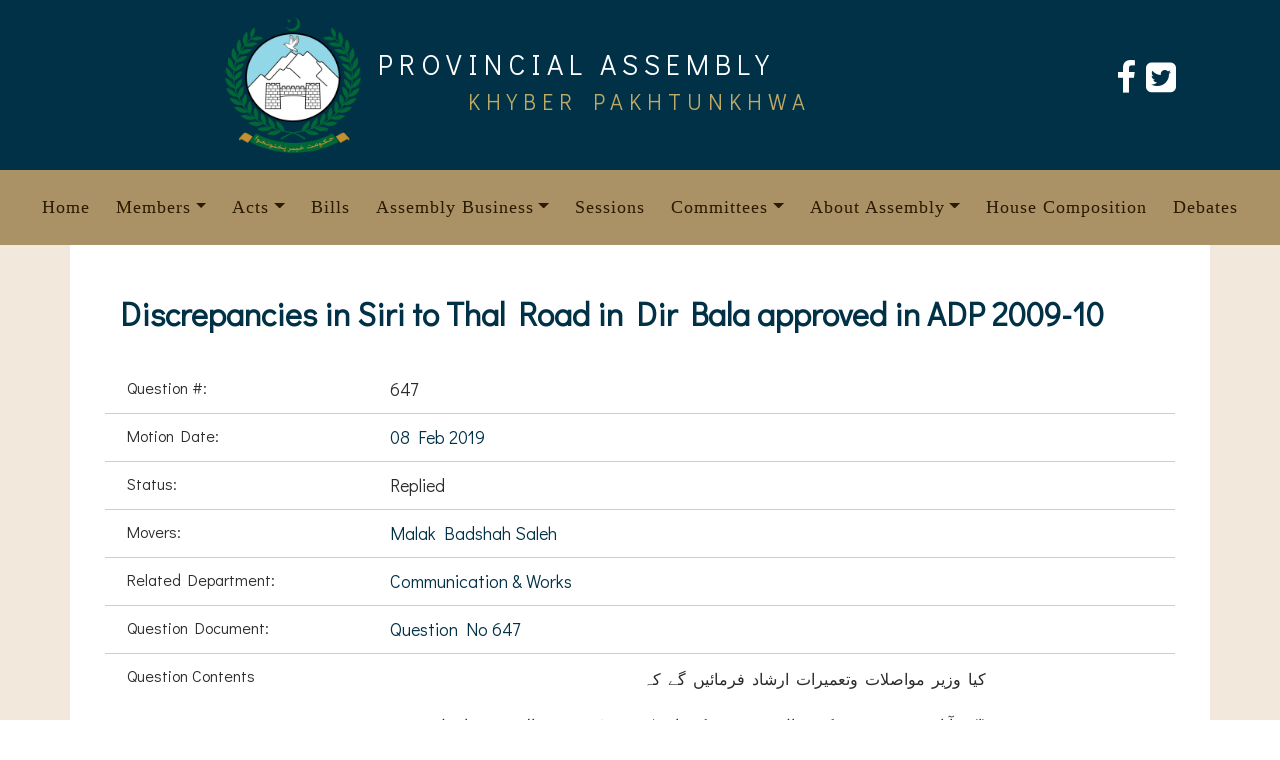

--- FILE ---
content_type: text/html; charset=UTF-8
request_url: https://www.pakp.gov.pk/question/question-no-647-s5-2018-23/
body_size: 39684
content:
<!doctype html>
<html lang="en-US">
<head>
	<meta charset="UTF-8">
	<meta name="viewport" content="width=device-width, initial-scale=1">
	<link rel="profile" href="https://gmpg.org/xfn/11">
	<!-- Favicon -->
        <!---<link href="https://www.pakp.gov.pk/wp-content/themes/pakp/assets/img/favicon.ico" rel="icon">--->
		<link rel="stylesheet" href="https://cdnjs.cloudflare.com/ajax/libs/font-awesome/4.7.0/css/font-awesome.min.css">

		<!-- CSS Libraries -->
        <link href="https://www.pakp.gov.pk/wp-content/themes/pakp/assets/bootstrap-5.3.0/css/bootstrap.min.css" rel="stylesheet">
		
	<title>Question No 647 (S5 – 2018-23) &#8211; PAKP</title>
<meta name='robots' content='max-image-preview:large' />
<link rel='dns-prefetch' href='//stats.wp.com' />
<link rel="alternate" type="application/rss+xml" title="PAKP &raquo; Feed" href="https://www.pakp.gov.pk/feed/" />
<link rel="alternate" type="application/rss+xml" title="PAKP &raquo; Comments Feed" href="https://www.pakp.gov.pk/comments/feed/" />
<link rel="alternate" title="oEmbed (JSON)" type="application/json+oembed" href="https://www.pakp.gov.pk/wp-json/oembed/1.0/embed?url=https%3A%2F%2Fwww.pakp.gov.pk%2Fquestion%2Fquestion-no-647-s5-2018-23%2F" />
<link rel="alternate" title="oEmbed (XML)" type="text/xml+oembed" href="https://www.pakp.gov.pk/wp-json/oembed/1.0/embed?url=https%3A%2F%2Fwww.pakp.gov.pk%2Fquestion%2Fquestion-no-647-s5-2018-23%2F&#038;format=xml" />
<style id='wp-img-auto-sizes-contain-inline-css'>
img:is([sizes=auto i],[sizes^="auto," i]){contain-intrinsic-size:3000px 1500px}
/*# sourceURL=wp-img-auto-sizes-contain-inline-css */
</style>
<style id='wp-emoji-styles-inline-css'>

	img.wp-smiley, img.emoji {
		display: inline !important;
		border: none !important;
		box-shadow: none !important;
		height: 1em !important;
		width: 1em !important;
		margin: 0 0.07em !important;
		vertical-align: -0.1em !important;
		background: none !important;
		padding: 0 !important;
	}
/*# sourceURL=wp-emoji-styles-inline-css */
</style>
<style id='wp-block-library-inline-css'>
:root{--wp-block-synced-color:#7a00df;--wp-block-synced-color--rgb:122,0,223;--wp-bound-block-color:var(--wp-block-synced-color);--wp-editor-canvas-background:#ddd;--wp-admin-theme-color:#007cba;--wp-admin-theme-color--rgb:0,124,186;--wp-admin-theme-color-darker-10:#006ba1;--wp-admin-theme-color-darker-10--rgb:0,107,160.5;--wp-admin-theme-color-darker-20:#005a87;--wp-admin-theme-color-darker-20--rgb:0,90,135;--wp-admin-border-width-focus:2px}@media (min-resolution:192dpi){:root{--wp-admin-border-width-focus:1.5px}}.wp-element-button{cursor:pointer}:root .has-very-light-gray-background-color{background-color:#eee}:root .has-very-dark-gray-background-color{background-color:#313131}:root .has-very-light-gray-color{color:#eee}:root .has-very-dark-gray-color{color:#313131}:root .has-vivid-green-cyan-to-vivid-cyan-blue-gradient-background{background:linear-gradient(135deg,#00d084,#0693e3)}:root .has-purple-crush-gradient-background{background:linear-gradient(135deg,#34e2e4,#4721fb 50%,#ab1dfe)}:root .has-hazy-dawn-gradient-background{background:linear-gradient(135deg,#faaca8,#dad0ec)}:root .has-subdued-olive-gradient-background{background:linear-gradient(135deg,#fafae1,#67a671)}:root .has-atomic-cream-gradient-background{background:linear-gradient(135deg,#fdd79a,#004a59)}:root .has-nightshade-gradient-background{background:linear-gradient(135deg,#330968,#31cdcf)}:root .has-midnight-gradient-background{background:linear-gradient(135deg,#020381,#2874fc)}:root{--wp--preset--font-size--normal:16px;--wp--preset--font-size--huge:42px}.has-regular-font-size{font-size:1em}.has-larger-font-size{font-size:2.625em}.has-normal-font-size{font-size:var(--wp--preset--font-size--normal)}.has-huge-font-size{font-size:var(--wp--preset--font-size--huge)}.has-text-align-center{text-align:center}.has-text-align-left{text-align:left}.has-text-align-right{text-align:right}.has-fit-text{white-space:nowrap!important}#end-resizable-editor-section{display:none}.aligncenter{clear:both}.items-justified-left{justify-content:flex-start}.items-justified-center{justify-content:center}.items-justified-right{justify-content:flex-end}.items-justified-space-between{justify-content:space-between}.screen-reader-text{border:0;clip-path:inset(50%);height:1px;margin:-1px;overflow:hidden;padding:0;position:absolute;width:1px;word-wrap:normal!important}.screen-reader-text:focus{background-color:#ddd;clip-path:none;color:#444;display:block;font-size:1em;height:auto;left:5px;line-height:normal;padding:15px 23px 14px;text-decoration:none;top:5px;width:auto;z-index:100000}html :where(.has-border-color){border-style:solid}html :where([style*=border-top-color]){border-top-style:solid}html :where([style*=border-right-color]){border-right-style:solid}html :where([style*=border-bottom-color]){border-bottom-style:solid}html :where([style*=border-left-color]){border-left-style:solid}html :where([style*=border-width]){border-style:solid}html :where([style*=border-top-width]){border-top-style:solid}html :where([style*=border-right-width]){border-right-style:solid}html :where([style*=border-bottom-width]){border-bottom-style:solid}html :where([style*=border-left-width]){border-left-style:solid}html :where(img[class*=wp-image-]){height:auto;max-width:100%}:where(figure){margin:0 0 1em}html :where(.is-position-sticky){--wp-admin--admin-bar--position-offset:var(--wp-admin--admin-bar--height,0px)}@media screen and (max-width:600px){html :where(.is-position-sticky){--wp-admin--admin-bar--position-offset:0px}}

/*# sourceURL=wp-block-library-inline-css */
</style><style id='global-styles-inline-css'>
:root{--wp--preset--aspect-ratio--square: 1;--wp--preset--aspect-ratio--4-3: 4/3;--wp--preset--aspect-ratio--3-4: 3/4;--wp--preset--aspect-ratio--3-2: 3/2;--wp--preset--aspect-ratio--2-3: 2/3;--wp--preset--aspect-ratio--16-9: 16/9;--wp--preset--aspect-ratio--9-16: 9/16;--wp--preset--color--black: #000000;--wp--preset--color--cyan-bluish-gray: #abb8c3;--wp--preset--color--white: #ffffff;--wp--preset--color--pale-pink: #f78da7;--wp--preset--color--vivid-red: #cf2e2e;--wp--preset--color--luminous-vivid-orange: #ff6900;--wp--preset--color--luminous-vivid-amber: #fcb900;--wp--preset--color--light-green-cyan: #7bdcb5;--wp--preset--color--vivid-green-cyan: #00d084;--wp--preset--color--pale-cyan-blue: #8ed1fc;--wp--preset--color--vivid-cyan-blue: #0693e3;--wp--preset--color--vivid-purple: #9b51e0;--wp--preset--gradient--vivid-cyan-blue-to-vivid-purple: linear-gradient(135deg,rgb(6,147,227) 0%,rgb(155,81,224) 100%);--wp--preset--gradient--light-green-cyan-to-vivid-green-cyan: linear-gradient(135deg,rgb(122,220,180) 0%,rgb(0,208,130) 100%);--wp--preset--gradient--luminous-vivid-amber-to-luminous-vivid-orange: linear-gradient(135deg,rgb(252,185,0) 0%,rgb(255,105,0) 100%);--wp--preset--gradient--luminous-vivid-orange-to-vivid-red: linear-gradient(135deg,rgb(255,105,0) 0%,rgb(207,46,46) 100%);--wp--preset--gradient--very-light-gray-to-cyan-bluish-gray: linear-gradient(135deg,rgb(238,238,238) 0%,rgb(169,184,195) 100%);--wp--preset--gradient--cool-to-warm-spectrum: linear-gradient(135deg,rgb(74,234,220) 0%,rgb(151,120,209) 20%,rgb(207,42,186) 40%,rgb(238,44,130) 60%,rgb(251,105,98) 80%,rgb(254,248,76) 100%);--wp--preset--gradient--blush-light-purple: linear-gradient(135deg,rgb(255,206,236) 0%,rgb(152,150,240) 100%);--wp--preset--gradient--blush-bordeaux: linear-gradient(135deg,rgb(254,205,165) 0%,rgb(254,45,45) 50%,rgb(107,0,62) 100%);--wp--preset--gradient--luminous-dusk: linear-gradient(135deg,rgb(255,203,112) 0%,rgb(199,81,192) 50%,rgb(65,88,208) 100%);--wp--preset--gradient--pale-ocean: linear-gradient(135deg,rgb(255,245,203) 0%,rgb(182,227,212) 50%,rgb(51,167,181) 100%);--wp--preset--gradient--electric-grass: linear-gradient(135deg,rgb(202,248,128) 0%,rgb(113,206,126) 100%);--wp--preset--gradient--midnight: linear-gradient(135deg,rgb(2,3,129) 0%,rgb(40,116,252) 100%);--wp--preset--font-size--small: 13px;--wp--preset--font-size--medium: 20px;--wp--preset--font-size--large: 36px;--wp--preset--font-size--x-large: 42px;--wp--preset--spacing--20: 0.44rem;--wp--preset--spacing--30: 0.67rem;--wp--preset--spacing--40: 1rem;--wp--preset--spacing--50: 1.5rem;--wp--preset--spacing--60: 2.25rem;--wp--preset--spacing--70: 3.38rem;--wp--preset--spacing--80: 5.06rem;--wp--preset--shadow--natural: 6px 6px 9px rgba(0, 0, 0, 0.2);--wp--preset--shadow--deep: 12px 12px 50px rgba(0, 0, 0, 0.4);--wp--preset--shadow--sharp: 6px 6px 0px rgba(0, 0, 0, 0.2);--wp--preset--shadow--outlined: 6px 6px 0px -3px rgb(255, 255, 255), 6px 6px rgb(0, 0, 0);--wp--preset--shadow--crisp: 6px 6px 0px rgb(0, 0, 0);}:where(.is-layout-flex){gap: 0.5em;}:where(.is-layout-grid){gap: 0.5em;}body .is-layout-flex{display: flex;}.is-layout-flex{flex-wrap: wrap;align-items: center;}.is-layout-flex > :is(*, div){margin: 0;}body .is-layout-grid{display: grid;}.is-layout-grid > :is(*, div){margin: 0;}:where(.wp-block-columns.is-layout-flex){gap: 2em;}:where(.wp-block-columns.is-layout-grid){gap: 2em;}:where(.wp-block-post-template.is-layout-flex){gap: 1.25em;}:where(.wp-block-post-template.is-layout-grid){gap: 1.25em;}.has-black-color{color: var(--wp--preset--color--black) !important;}.has-cyan-bluish-gray-color{color: var(--wp--preset--color--cyan-bluish-gray) !important;}.has-white-color{color: var(--wp--preset--color--white) !important;}.has-pale-pink-color{color: var(--wp--preset--color--pale-pink) !important;}.has-vivid-red-color{color: var(--wp--preset--color--vivid-red) !important;}.has-luminous-vivid-orange-color{color: var(--wp--preset--color--luminous-vivid-orange) !important;}.has-luminous-vivid-amber-color{color: var(--wp--preset--color--luminous-vivid-amber) !important;}.has-light-green-cyan-color{color: var(--wp--preset--color--light-green-cyan) !important;}.has-vivid-green-cyan-color{color: var(--wp--preset--color--vivid-green-cyan) !important;}.has-pale-cyan-blue-color{color: var(--wp--preset--color--pale-cyan-blue) !important;}.has-vivid-cyan-blue-color{color: var(--wp--preset--color--vivid-cyan-blue) !important;}.has-vivid-purple-color{color: var(--wp--preset--color--vivid-purple) !important;}.has-black-background-color{background-color: var(--wp--preset--color--black) !important;}.has-cyan-bluish-gray-background-color{background-color: var(--wp--preset--color--cyan-bluish-gray) !important;}.has-white-background-color{background-color: var(--wp--preset--color--white) !important;}.has-pale-pink-background-color{background-color: var(--wp--preset--color--pale-pink) !important;}.has-vivid-red-background-color{background-color: var(--wp--preset--color--vivid-red) !important;}.has-luminous-vivid-orange-background-color{background-color: var(--wp--preset--color--luminous-vivid-orange) !important;}.has-luminous-vivid-amber-background-color{background-color: var(--wp--preset--color--luminous-vivid-amber) !important;}.has-light-green-cyan-background-color{background-color: var(--wp--preset--color--light-green-cyan) !important;}.has-vivid-green-cyan-background-color{background-color: var(--wp--preset--color--vivid-green-cyan) !important;}.has-pale-cyan-blue-background-color{background-color: var(--wp--preset--color--pale-cyan-blue) !important;}.has-vivid-cyan-blue-background-color{background-color: var(--wp--preset--color--vivid-cyan-blue) !important;}.has-vivid-purple-background-color{background-color: var(--wp--preset--color--vivid-purple) !important;}.has-black-border-color{border-color: var(--wp--preset--color--black) !important;}.has-cyan-bluish-gray-border-color{border-color: var(--wp--preset--color--cyan-bluish-gray) !important;}.has-white-border-color{border-color: var(--wp--preset--color--white) !important;}.has-pale-pink-border-color{border-color: var(--wp--preset--color--pale-pink) !important;}.has-vivid-red-border-color{border-color: var(--wp--preset--color--vivid-red) !important;}.has-luminous-vivid-orange-border-color{border-color: var(--wp--preset--color--luminous-vivid-orange) !important;}.has-luminous-vivid-amber-border-color{border-color: var(--wp--preset--color--luminous-vivid-amber) !important;}.has-light-green-cyan-border-color{border-color: var(--wp--preset--color--light-green-cyan) !important;}.has-vivid-green-cyan-border-color{border-color: var(--wp--preset--color--vivid-green-cyan) !important;}.has-pale-cyan-blue-border-color{border-color: var(--wp--preset--color--pale-cyan-blue) !important;}.has-vivid-cyan-blue-border-color{border-color: var(--wp--preset--color--vivid-cyan-blue) !important;}.has-vivid-purple-border-color{border-color: var(--wp--preset--color--vivid-purple) !important;}.has-vivid-cyan-blue-to-vivid-purple-gradient-background{background: var(--wp--preset--gradient--vivid-cyan-blue-to-vivid-purple) !important;}.has-light-green-cyan-to-vivid-green-cyan-gradient-background{background: var(--wp--preset--gradient--light-green-cyan-to-vivid-green-cyan) !important;}.has-luminous-vivid-amber-to-luminous-vivid-orange-gradient-background{background: var(--wp--preset--gradient--luminous-vivid-amber-to-luminous-vivid-orange) !important;}.has-luminous-vivid-orange-to-vivid-red-gradient-background{background: var(--wp--preset--gradient--luminous-vivid-orange-to-vivid-red) !important;}.has-very-light-gray-to-cyan-bluish-gray-gradient-background{background: var(--wp--preset--gradient--very-light-gray-to-cyan-bluish-gray) !important;}.has-cool-to-warm-spectrum-gradient-background{background: var(--wp--preset--gradient--cool-to-warm-spectrum) !important;}.has-blush-light-purple-gradient-background{background: var(--wp--preset--gradient--blush-light-purple) !important;}.has-blush-bordeaux-gradient-background{background: var(--wp--preset--gradient--blush-bordeaux) !important;}.has-luminous-dusk-gradient-background{background: var(--wp--preset--gradient--luminous-dusk) !important;}.has-pale-ocean-gradient-background{background: var(--wp--preset--gradient--pale-ocean) !important;}.has-electric-grass-gradient-background{background: var(--wp--preset--gradient--electric-grass) !important;}.has-midnight-gradient-background{background: var(--wp--preset--gradient--midnight) !important;}.has-small-font-size{font-size: var(--wp--preset--font-size--small) !important;}.has-medium-font-size{font-size: var(--wp--preset--font-size--medium) !important;}.has-large-font-size{font-size: var(--wp--preset--font-size--large) !important;}.has-x-large-font-size{font-size: var(--wp--preset--font-size--x-large) !important;}
/*# sourceURL=global-styles-inline-css */
</style>

<style id='classic-theme-styles-inline-css'>
/*! This file is auto-generated */
.wp-block-button__link{color:#fff;background-color:#32373c;border-radius:9999px;box-shadow:none;text-decoration:none;padding:calc(.667em + 2px) calc(1.333em + 2px);font-size:1.125em}.wp-block-file__button{background:#32373c;color:#fff;text-decoration:none}
/*# sourceURL=/wp-includes/css/classic-themes.min.css */
</style>
<link rel='stylesheet' id='pakp-style-css' href='https://www.pakp.gov.pk/wp-content/themes/pakp/style.css?ver=1.0.0' media='all' />
<!--n2css--><!--n2js--><link rel="https://api.w.org/" href="https://www.pakp.gov.pk/wp-json/" /><link rel="alternate" title="JSON" type="application/json" href="https://www.pakp.gov.pk/wp-json/wp/v2/question/1884" /><link rel="EditURI" type="application/rsd+xml" title="RSD" href="https://www.pakp.gov.pk/xmlrpc.php?rsd" />
<meta name="generator" content="WordPress 6.9" />
<link rel="canonical" href="https://www.pakp.gov.pk/question/question-no-647-s5-2018-23/" />
<link rel='shortlink' href='https://www.pakp.gov.pk/?p=1884' />
	<style>img#wpstats{display:none}</style>
		<link rel="icon" href="https://www.pakp.gov.pk/wp-content/uploads/2024/05/cropped-pakplogo-32x32.png" sizes="32x32" />
<link rel="icon" href="https://www.pakp.gov.pk/wp-content/uploads/2024/05/cropped-pakplogo-192x192.png" sizes="192x192" />
<link rel="apple-touch-icon" href="https://www.pakp.gov.pk/wp-content/uploads/2024/05/cropped-pakplogo-180x180.png" />
<meta name="msapplication-TileImage" content="https://www.pakp.gov.pk/wp-content/uploads/2024/05/cropped-pakplogo-270x270.png" />
</head>

<body class="wp-singular question-template-default single single-question postid-1884 wp-theme-pakp">
<div id="page" class="site">
	<a class="skip-link screen-reader-text" href="#primary">Skip to content</a>

<!--Header Start-->
    <header>
	  <!--Top Header Start-->
	  <!--Top Header End-->
  
	  <!--Logo Header Start-->
	 
	  <div class="container-fluid logo-header">
	   
	    <div class="col-xl-3"><a style="text-decoration:none" href=""><img class="img-responsive img-fluid" src="https://www.pakp.gov.pk/wp-content/themes/pakp/assets/img/pakplogo.png"></a></div>
		<div class="col-xl-5"><a style="text-decoration:none" href=""><h1>PROVINCIAL ASSEMBLY</h1><h2>KHYBER PAKHTUNKHWA</h2></a></div>
		
		<div class="col-xl-3 smicon"><p><a href="https://www.facebook.com/pakpgov?mibextid=ZbWKwL"><i class="fa fa-facebook-f"></i></a><a href="https://x.com/pakpgov?t=rcxBI8j-Vz_5itMzI4ELpw&s=09"><i class="fa fa-twitter-square smicon"></i></a><a href="https://"><i class="fa fa-tiktok smicon"></i></a></p></div>
	  
	  </div><!--Logo Header End-->
	 

	  <!--Navigation Menu Start-->
	  <nav class="navbar navbar-expand-lg sticky-top">
	    <div class="container-fluid">
		 <button type="button" class="navbar-toggler" data-bs-toggle="collapse" data-bs-target="#mainmenu">
		    <span>Menu</span>
		 </button>
		  
		 <div class="collapse navbar-collapse justify-content-xl-center" id="mainmenu">
		   <nav class="navbar navbar-expand-lg sticky-top"><ul id="menu-main-menu" class="navbar-nav" itemscope itemtype="http://www.schema.org/SiteNavigationElement"><li  id="menu-item-5" class="menu-item menu-item-type-custom menu-item-object-custom menu-item-home menu-item-5 nav-item"><a itemprop="url" href="https://www.pakp.gov.pk/" class="nav-link"><span itemprop="name">Home</span></a></li>
<li  id="menu-item-9" class="menu-item menu-item-type-custom menu-item-object-custom menu-item-has-children dropdown menu-item-9 nav-item"><a href="#" data-bs-toggle="dropdown" aria-expanded="false" class="dropdown-toggle nav-link" id="menu-item-dropdown-9"><span itemprop="name">Members</span></a>
<ul class="dropdown-menu" aria-labelledby="menu-item-dropdown-9">
	<li  id="menu-item-12540" class="menu-item menu-item-type-custom menu-item-object-custom menu-item-12540 nav-item"><a itemprop="url" href="https://www.pakp.gov.pk/members/" class="dropdown-item"><span itemprop="name">Members Listing</span></a></li>
	<li  id="menu-item-12537" class="menu-item menu-item-type-post_type menu-item-object-page menu-item-12537 nav-item"><a itemprop="url" href="https://www.pakp.gov.pk/members-attendance/" class="dropdown-item"><span itemprop="name">Member’s Attendance</span></a></li>
</ul>
</li>
<li  id="menu-item-11" class="menu-item menu-item-type-custom menu-item-object-custom menu-item-has-children dropdown menu-item-11 nav-item"><a href="#" data-bs-toggle="dropdown" aria-expanded="false" class="dropdown-toggle nav-link" id="menu-item-dropdown-11"><span itemprop="name">Acts</span></a>
<ul class="dropdown-menu" aria-labelledby="menu-item-dropdown-11">
	<li  id="menu-item-8169" class="menu-item menu-item-type-custom menu-item-object-custom menu-item-8169 nav-item"><a itemprop="url" href="https://www.pakp.gov.pk/act" class="dropdown-item"><span itemprop="name">Current Assembly Acts</span></a></li>
	<li  id="menu-item-8170" class="menu-item menu-item-type-custom menu-item-object-custom menu-item-8170 nav-item"><a itemprop="url" href="https://www.pakp.gov.pk/all-acts/" class="dropdown-item"><span itemprop="name">All Acts</span></a></li>
</ul>
</li>
<li  id="menu-item-12" class="menu-item menu-item-type-custom menu-item-object-custom menu-item-12 nav-item"><a itemprop="url" href="https://www.pakp.gov.pk/bill" class="nav-link"><span itemprop="name">Bills</span></a></li>
<li  id="menu-item-10" class="menu-item menu-item-type-custom menu-item-object-custom menu-item-has-children dropdown menu-item-10 nav-item"><a href="#" data-bs-toggle="dropdown" aria-expanded="false" class="dropdown-toggle nav-link" id="menu-item-dropdown-10"><span itemprop="name">Assembly Business</span></a>
<ul class="dropdown-menu" aria-labelledby="menu-item-dropdown-10">
	<li  id="menu-item-13" class="menu-item menu-item-type-custom menu-item-object-custom menu-item-13 nav-item"><a itemprop="url" href="https://www.pakp.gov.pk/question" class="dropdown-item"><span itemprop="name">Questions</span></a></li>
	<li  id="menu-item-14" class="menu-item menu-item-type-custom menu-item-object-custom menu-item-14 nav-item"><a itemprop="url" href="https://www.pakp.gov.pk/canotices" class="dropdown-item"><span itemprop="name">Call Attention Notices</span></a></li>
	<li  id="menu-item-15" class="menu-item menu-item-type-custom menu-item-object-custom menu-item-15 nav-item"><a itemprop="url" href="https://www.pakp.gov.pk/adjmotion" class="dropdown-item"><span itemprop="name">Adjournment Motions</span></a></li>
	<li  id="menu-item-16" class="menu-item menu-item-type-custom menu-item-object-custom menu-item-16 nav-item"><a itemprop="url" href="https://www.pakp.gov.pk/primotion" class="dropdown-item"><span itemprop="name">Privilege Motions</span></a></li>
	<li  id="menu-item-285" class="menu-item menu-item-type-custom menu-item-object-custom menu-item-285 nav-item"><a itemprop="url" href="https://www.pakp.gov.pk/resolution" class="dropdown-item"><span itemprop="name">Resolutions</span></a></li>
</ul>
</li>
<li  id="menu-item-235" class="menu-item menu-item-type-custom menu-item-object-custom menu-item-235 nav-item"><a itemprop="url" href="https://www.pakp.gov.pk/session" class="nav-link"><span itemprop="name">Sessions</span></a></li>
<li  id="menu-item-17" class="menu-item menu-item-type-custom menu-item-object-custom menu-item-has-children dropdown menu-item-17 nav-item"><a href="#" data-bs-toggle="dropdown" aria-expanded="false" class="dropdown-toggle nav-link" id="menu-item-dropdown-17"><span itemprop="name">Committees</span></a>
<ul class="dropdown-menu" aria-labelledby="menu-item-dropdown-17">
	<li  id="menu-item-14377" class="menu-item menu-item-type-custom menu-item-object-custom menu-item-14377 nav-item"><a itemprop="url" href="https://www.pakp.gov.pk/committee/" class="dropdown-item"><span itemprop="name">Standing Committees</span></a></li>
	<li  id="menu-item-14376" class="menu-item menu-item-type-custom menu-item-object-custom menu-item-14376 nav-item"><a itemprop="url" href="https://www.pakp.gov.pk/committee/public-accounts-committee-2024/" class="dropdown-item"><span itemprop="name">Public Accounts Committee</span></a></li>
</ul>
</li>
<li  id="menu-item-12374" class="menu-item menu-item-type-custom menu-item-object-custom menu-item-has-children dropdown menu-item-12374 nav-item"><a href="#" data-bs-toggle="dropdown" aria-expanded="false" class="dropdown-toggle nav-link" id="menu-item-dropdown-12374"><span itemprop="name">About Assembly</span></a>
<ul class="dropdown-menu" aria-labelledby="menu-item-dropdown-12374">
	<li  id="menu-item-17891" class="menu-item menu-item-type-post_type menu-item-object-post menu-item-17891 nav-item"><a itemprop="url" href="https://www.pakp.gov.pk/provincial-assembly-of-khyber-pakhtunkhwa-procedure-and-conduct-of-business-rules-2025/" class="dropdown-item"><span itemprop="name">PAKP Business Rules, 2025</span></a></li>
	<li  id="menu-item-12375" class="menu-item menu-item-type-post_type menu-item-object-page menu-item-12375 nav-item"><a itemprop="url" href="https://www.pakp.gov.pk/staff-list/" class="dropdown-item"><span itemprop="name">Staff List</span></a></li>
	<li  id="menu-item-12932" class="menu-item menu-item-type-post_type menu-item-object-page menu-item-12932 nav-item"><a itemprop="url" href="https://www.pakp.gov.pk/functions-of-assembly-sections/" class="dropdown-item"><span itemprop="name">Functions of Assembly Sections</span></a></li>
	<li  id="menu-item-12377" class="menu-item menu-item-type-post_type menu-item-object-page menu-item-12377 nav-item"><a itemprop="url" href="https://www.pakp.gov.pk/working-of-the-assembly/" class="dropdown-item"><span itemprop="name">Assembly Procedures</span></a></li>
	<li  id="menu-item-17104" class="menu-item menu-item-type-post_type menu-item-object-post menu-item-17104 nav-item"><a itemprop="url" href="https://www.pakp.gov.pk/the-khyber-pakhtunkhwa-provincial-assembly-powers-immunities-and-privileges-act-1988/" class="dropdown-item"><span itemprop="name">The KP (Powers, Immunities and Privileges) Act, 1988</span></a></li>
	<li  id="menu-item-12952" class="menu-item menu-item-type-post_type menu-item-object-post menu-item-12952 nav-item"><a itemprop="url" href="https://www.pakp.gov.pk/kp-assembly-recruitment-rules-1974/" class="dropdown-item"><span itemprop="name">Pakp Service Rules, 2025</span></a></li>
	<li  id="menu-item-12376" class="menu-item menu-item-type-post_type menu-item-object-page menu-item-12376 nav-item"><a itemprop="url" href="https://www.pakp.gov.pk/secretariats-contact/" class="dropdown-item"><span itemprop="name">Secretariat’s Contact</span></a></li>
	<li  id="menu-item-12379" class="menu-item menu-item-type-post_type menu-item-object-page menu-item-12379 nav-item"><a itemprop="url" href="https://www.pakp.gov.pk/glossary/" class="dropdown-item"><span itemprop="name">Glossary</span></a></li>
	<li  id="menu-item-12945" class="menu-item menu-item-type-post_type menu-item-object-post menu-item-12945 nav-item"><a itemprop="url" href="https://www.pakp.gov.pk/constitution-of-the-islamic-republic-of-pakistan/" class="dropdown-item"><span itemprop="name">Constitution (Upto 26th Amendment)</span></a></li>
</ul>
</li>
<li  id="menu-item-18037" class="menu-item menu-item-type-custom menu-item-object-custom menu-item-18037 nav-item"><a itemprop="url" href="https://www.pakp.gov.pk/portfolio" class="nav-link"><span itemprop="name">House Composition</span></a></li>
<li  id="menu-item-18288" class="menu-item menu-item-type-custom menu-item-object-custom menu-item-18288 nav-item"><a itemprop="url" href="https://www.pakp.gov.pk/debates" class="nav-link"><span itemprop="name">Debates</span></a></li>
</ul></nav>		 </div><!--main menu-->
		</div><!-- Container fluid-->
	  </nav>
	  <!-- Navigation Menu End-->
    </header>
    <!--Header End-->


<section class="sinpostcon">
    <div class="container">
        <div class="row sinpost-content">
            <h1>Discrepancies in Siri to Thal Road in Dir Bala approved in ADP 2009-10</h1>
            <div class="container">
<div class="leg-pages-body">
<div class="row leg-row">
<div class="col-lg-3"><span class="act-title">Question #:</span></div>
<div class="col-lg-9"><span class="act-info">647</span></div>
</div><!--row-->

<div class="row leg-row">
<div class="col-lg-3"><span class="act-title">Motion Date:</span></div>
<div class="col-lg-9"><span class="act-info"><a href="https://www.pakp.gov.pk/sitting/08-feb-2019/"> 08 Feb 2019</a></span></div>
</div>


<div class="row leg-row">
<div class="col-lg-3"><span class="act-title">Status:</span></div>
<div class="col-lg-9">
<span class="act-info">
Replied</span>
</div>

</div>

<div class="row leg-row">
<div class="col-lg-3"><span class="act-title">Movers:</span></div>
<div class="col-lg-9"><span class="act-info">						<a href="https://www.pakp.gov.pk/members/malak-badsha-saleh-pk-10-2018/">Malak Badshah Saleh </a>
					</span></div>
</div>



<div class="row leg-row">
<div class="col-lg-3"><span class="act-title">Related Department:</span></div>
<div class="col-lg-9"><span class="act-info">
		<a href="https://www.pakp.gov.pk/department/communication-works/">Communication &#038; Works</a>
		
	</span>
</div>
</div>

<div class="row leg-row">
<div class="col-lg-3"><span class="act-title">Question Document:</span></div>
<div class="col-lg-9"><span class="act-info"><a href="https://www.pakp.gov.pk/wp-content/uploads/2023/10/647.pdf">Question No 647</a></td></span></div>
</div>


<div class="row leg-row">
<div class="col-lg-3"><span class="act-title">Question Contents</span></div>
<div class="col-lg-9"><span class="act-info ur-font"> <div class="col-lg-10 justify">
<p dir="rtl">کیا وزیر مواصلات وتعمیرات ارشاد فرمائیں گے کہ</p>
<p dir="rtl">(ا)   آیا یہ درست ہے کہ سال 10-2009 کی اے ڈی پی مٰيں  دیر بالا سری تا تھل کہراٹ روڈ منظور ہوا تھا جس کا سال12-2011 میں سی اینڈ ڈبلیو آفس دیر بالا میں ٹینڈرز بھی ہوئے تھے اور مذکورہ روڈ کاBlack Topping / Plant Premix منظور ہو کر کام شروع کیا گیا تھا؟</p>
<p dir="rtl">(ب)  آیا یہ بھی درست ہے کہ مذکورہ روڈ کليے Black Topping منظور ہوا تھا   مگر ٹھیکیداروں کو فائدہ پہنچانے کیلئے Black Topping سے سیمنٹ یعنی پی سی سی روڈ میں تبدیل کر دیا گیا جس سے ڈبل ٹریفک کا گزر نا مشکل ہو گیا ؟</p>
<p dir="rtl">(ج)  آیا یہ بھی درست ہے کہ مذکورہ روڈ پر  ڈبل ٹریفک جاری رکھنے کیلئے عوام کے تعاون سے سائیڈز پر مٹی ڈال کر ڈبل ٹریفک کے  قابل بنایا گیا ہے اوروہ تقریباً خراب ہو چکا ہے ؟</p>
<p dir="rtl">(د) اگر (ا)تا (ج)کے جوابات اثبات میں ہوں تو حکومت ذمہ دار اہلکاروں اور ٹھیکیداروں کے خلاف کیا کارروائی کرنے کا ارادہ رکھتی ہیں تفصيل فراہم کئ جاے۔</p>
</div>
</td></span></div>
</div>



</div>
</div><!--container-->
        </div>
    </div>
</section>







    <!--Footer Start-->
    <footer>
		<div class="container-fluid">
		
		  <div class="row">
		      
		      
		      <div class="col-lg-4 col-md-4">
			  <div class="footer-nav footer-logo">
			  <img class="img-responsive img-fluid" src="https://www.pakp.gov.pk/wp-content/themes/pakp/assets/img/pakplogo.png">
			  <h2>Provincial Assembly Khyber Pakhtunkhwa <br> </h2>
			  <p>Khyber Road, Cantt, Peshawar <br> Exchange: 091-9210489 <a href="https://www.pakp.gov.pk/secretariats-contact/">Contacts</a> <br> Dy Secy Admin: 091- 9213808</p>
			  </div>
			</div>
		   
			
			<div class="col-lg-2 col-md-2">
			  <div class="footer-nav">
			  <h2>About Assembly</h2>
			  <div class="footer-nav"><ul id="menu-about-assembly" class="menu" itemscope itemtype="http://www.schema.org/SiteNavigationElement"><li id="menu-item-17892" class="menu-item menu-item-type-post_type menu-item-object-post menu-item-17892"><a href="https://www.pakp.gov.pk/provincial-assembly-of-khyber-pakhtunkhwa-procedure-and-conduct-of-business-rules-2025/">PAKP Procedure and Conduct of Business Rules, 2025</a></li>
<li id="menu-item-12929" class="menu-item menu-item-type-post_type menu-item-object-page menu-item-12929"><a href="https://www.pakp.gov.pk/staff-list/">Staff List</a></li>
<li id="menu-item-12933" class="menu-item menu-item-type-post_type menu-item-object-page menu-item-12933"><a href="https://www.pakp.gov.pk/functions-of-assembly-sections/">Functions of Assembly Sections</a></li>
<li id="menu-item-4136" class="menu-item menu-item-type-post_type menu-item-object-page menu-item-4136"><a href="https://www.pakp.gov.pk/working-of-the-assembly/">Assembly Procedures</a></li>
<li id="menu-item-12953" class="menu-item menu-item-type-post_type menu-item-object-post menu-item-12953"><a href="https://www.pakp.gov.pk/kp-assembly-recruitment-rules-1974/">KP Assembly Service Rules, 2025</a></li>
<li id="menu-item-17101" class="menu-item menu-item-type-post_type menu-item-object-post menu-item-17101"><a href="https://www.pakp.gov.pk/the-khyber-pakhtunkhwa-provincial-assembly-powers-immunities-and-privileges-act-1988/">The KP (Powers, Immunities and Privileges) Act, 1988</a></li>
<li id="menu-item-12954" class="menu-item menu-item-type-post_type menu-item-object-post menu-item-12954"><a href="https://www.pakp.gov.pk/constitution-of-the-islamic-republic-of-pakistan/">Constitution (Upto 26th Amendment)</a></li>
<li id="menu-item-4130" class="menu-item menu-item-type-post_type menu-item-object-page menu-item-4130"><a href="https://www.pakp.gov.pk/glossary/">Glossary</a></li>
<li id="menu-item-4137" class="menu-item menu-item-type-post_type menu-item-object-page menu-item-4137"><a href="https://www.pakp.gov.pk/secretariats-contact/">Secretariat’s Contact</a></li>
</ul></div>			  </div>
			</div>
			
			
			
			
			<div class="col-lg-2 col-md-2">
			  <div class="footer-nav">
			  <h2>Legislation</h2>
			  <div class="footer-nav"><ul id="menu-footer-legislation" class="menu" itemscope itemtype="http://www.schema.org/SiteNavigationElement"><li id="menu-item-1722" class="menu-item menu-item-type-post_type menu-item-object-page menu-item-1722"><a href="https://www.pakp.gov.pk/past-sessions/">Past Sessions</a></li>
<li id="menu-item-1725" class="menu-item menu-item-type-post_type menu-item-object-page menu-item-1725"><a href="https://www.pakp.gov.pk/past-bills/">Past Bills</a></li>
<li id="menu-item-1696" class="menu-item menu-item-type-custom menu-item-object-custom menu-item-1696"><a href="#">Previous Acts</a></li>
<li id="menu-item-1730" class="menu-item menu-item-type-post_type menu-item-object-page menu-item-1730"><a href="https://www.pakp.gov.pk/past-non-legislative-business/">Past Non Legislative Business</a></li>
</ul></div>			  </div>
			</div>
			
			
			
			<div class="col-lg-2 col-md-2">
			  <div class="footer-nav">
			  <h2>Members</h2>
			  <div class="footer-nav"><ul id="menu-footer-members" class="menu" itemscope itemtype="http://www.schema.org/SiteNavigationElement"><li id="menu-item-1699" class="menu-item menu-item-type-custom menu-item-object-custom menu-item-1699"><a href="#">Previous Speakers</a></li>
<li id="menu-item-1700" class="menu-item menu-item-type-custom menu-item-object-custom menu-item-1700"><a href="https://www.pakp.gov.pk/previous-members">Previous Members</a></li>
</ul></div>			  </div>
			</div>
			
			
			<!---<div class="col-lg-2 col-md-2">
			  <div class="footer-nav">
			  <h2>Committees</h2>
			  			  </div>
			</div>--->
			
			<div class="col-lg-2 col-md-2">
			  <div class="footer-nav">
			  <h2>Departments</h2>
			  <div class="footer-nav"><ul id="menu-administrative-departments" class="menu" itemscope itemtype="http://www.schema.org/SiteNavigationElement"><li id="menu-item-3227" class="menu-item menu-item-type-custom menu-item-object-custom menu-item-3227"><a href="https://www.pakp.gov.pk/department/">Departments</a></li>
<li id="menu-item-3228" class="menu-item menu-item-type-custom menu-item-object-custom menu-item-3228"><a href="https://www.pakp.gov.pk/departmentalreport/">Departmental Reports</a></li>
</ul></div>			  </div>
			</div>
			

			

		  </div><!--row-->
		</div><!--container-fluid-->
		
		
		<div class="container-fluid footer-note">
		<p>All Rights Reserved, Provincial Assembly of Khyber Pakhtunkhwa</p>
		</div>
		 
    </footer>
    <!--Footer End-->

<script type="speculationrules">
{"prefetch":[{"source":"document","where":{"and":[{"href_matches":"/*"},{"not":{"href_matches":["/wp-*.php","/wp-admin/*","/wp-content/uploads/*","/wp-content/*","/wp-content/plugins/*","/wp-content/themes/pakp/*","/*\\?(.+)"]}},{"not":{"selector_matches":"a[rel~=\"nofollow\"]"}},{"not":{"selector_matches":".no-prefetch, .no-prefetch a"}}]},"eagerness":"conservative"}]}
</script>
<script src="https://www.pakp.gov.pk/wp-content/themes/pakp/js/navigation.js?ver=1.0.0" id="pakp-navigation-js"></script>
<script id="jetpack-stats-js-before">
_stq = window._stq || [];
_stq.push([ "view", {"v":"ext","blog":"240959384","post":"1884","tz":"5","srv":"www.pakp.gov.pk","j":"1:15.4"} ]);
_stq.push([ "clickTrackerInit", "240959384", "1884" ]);
//# sourceURL=jetpack-stats-js-before
</script>
<script src="https://stats.wp.com/e-202604.js" id="jetpack-stats-js" defer data-wp-strategy="defer"></script>
<script id="wp-emoji-settings" type="application/json">
{"baseUrl":"https://s.w.org/images/core/emoji/17.0.2/72x72/","ext":".png","svgUrl":"https://s.w.org/images/core/emoji/17.0.2/svg/","svgExt":".svg","source":{"concatemoji":"https://www.pakp.gov.pk/wp-includes/js/wp-emoji-release.min.js?ver=6.9"}}
</script>
<script type="module">
/*! This file is auto-generated */
const a=JSON.parse(document.getElementById("wp-emoji-settings").textContent),o=(window._wpemojiSettings=a,"wpEmojiSettingsSupports"),s=["flag","emoji"];function i(e){try{var t={supportTests:e,timestamp:(new Date).valueOf()};sessionStorage.setItem(o,JSON.stringify(t))}catch(e){}}function c(e,t,n){e.clearRect(0,0,e.canvas.width,e.canvas.height),e.fillText(t,0,0);t=new Uint32Array(e.getImageData(0,0,e.canvas.width,e.canvas.height).data);e.clearRect(0,0,e.canvas.width,e.canvas.height),e.fillText(n,0,0);const a=new Uint32Array(e.getImageData(0,0,e.canvas.width,e.canvas.height).data);return t.every((e,t)=>e===a[t])}function p(e,t){e.clearRect(0,0,e.canvas.width,e.canvas.height),e.fillText(t,0,0);var n=e.getImageData(16,16,1,1);for(let e=0;e<n.data.length;e++)if(0!==n.data[e])return!1;return!0}function u(e,t,n,a){switch(t){case"flag":return n(e,"\ud83c\udff3\ufe0f\u200d\u26a7\ufe0f","\ud83c\udff3\ufe0f\u200b\u26a7\ufe0f")?!1:!n(e,"\ud83c\udde8\ud83c\uddf6","\ud83c\udde8\u200b\ud83c\uddf6")&&!n(e,"\ud83c\udff4\udb40\udc67\udb40\udc62\udb40\udc65\udb40\udc6e\udb40\udc67\udb40\udc7f","\ud83c\udff4\u200b\udb40\udc67\u200b\udb40\udc62\u200b\udb40\udc65\u200b\udb40\udc6e\u200b\udb40\udc67\u200b\udb40\udc7f");case"emoji":return!a(e,"\ud83e\u1fac8")}return!1}function f(e,t,n,a){let r;const o=(r="undefined"!=typeof WorkerGlobalScope&&self instanceof WorkerGlobalScope?new OffscreenCanvas(300,150):document.createElement("canvas")).getContext("2d",{willReadFrequently:!0}),s=(o.textBaseline="top",o.font="600 32px Arial",{});return e.forEach(e=>{s[e]=t(o,e,n,a)}),s}function r(e){var t=document.createElement("script");t.src=e,t.defer=!0,document.head.appendChild(t)}a.supports={everything:!0,everythingExceptFlag:!0},new Promise(t=>{let n=function(){try{var e=JSON.parse(sessionStorage.getItem(o));if("object"==typeof e&&"number"==typeof e.timestamp&&(new Date).valueOf()<e.timestamp+604800&&"object"==typeof e.supportTests)return e.supportTests}catch(e){}return null}();if(!n){if("undefined"!=typeof Worker&&"undefined"!=typeof OffscreenCanvas&&"undefined"!=typeof URL&&URL.createObjectURL&&"undefined"!=typeof Blob)try{var e="postMessage("+f.toString()+"("+[JSON.stringify(s),u.toString(),c.toString(),p.toString()].join(",")+"));",a=new Blob([e],{type:"text/javascript"});const r=new Worker(URL.createObjectURL(a),{name:"wpTestEmojiSupports"});return void(r.onmessage=e=>{i(n=e.data),r.terminate(),t(n)})}catch(e){}i(n=f(s,u,c,p))}t(n)}).then(e=>{for(const n in e)a.supports[n]=e[n],a.supports.everything=a.supports.everything&&a.supports[n],"flag"!==n&&(a.supports.everythingExceptFlag=a.supports.everythingExceptFlag&&a.supports[n]);var t;a.supports.everythingExceptFlag=a.supports.everythingExceptFlag&&!a.supports.flag,a.supports.everything||((t=a.source||{}).concatemoji?r(t.concatemoji):t.wpemoji&&t.twemoji&&(r(t.twemoji),r(t.wpemoji)))});
//# sourceURL=https://www.pakp.gov.pk/wp-includes/js/wp-emoji-loader.min.js
</script>
<script src="https://www.pakp.gov.pk/wp-content/themes/pakp/assets/bootstrap-5.3.0/js/bootstrap.bundle.min.js"></script>
</body>
</html>
